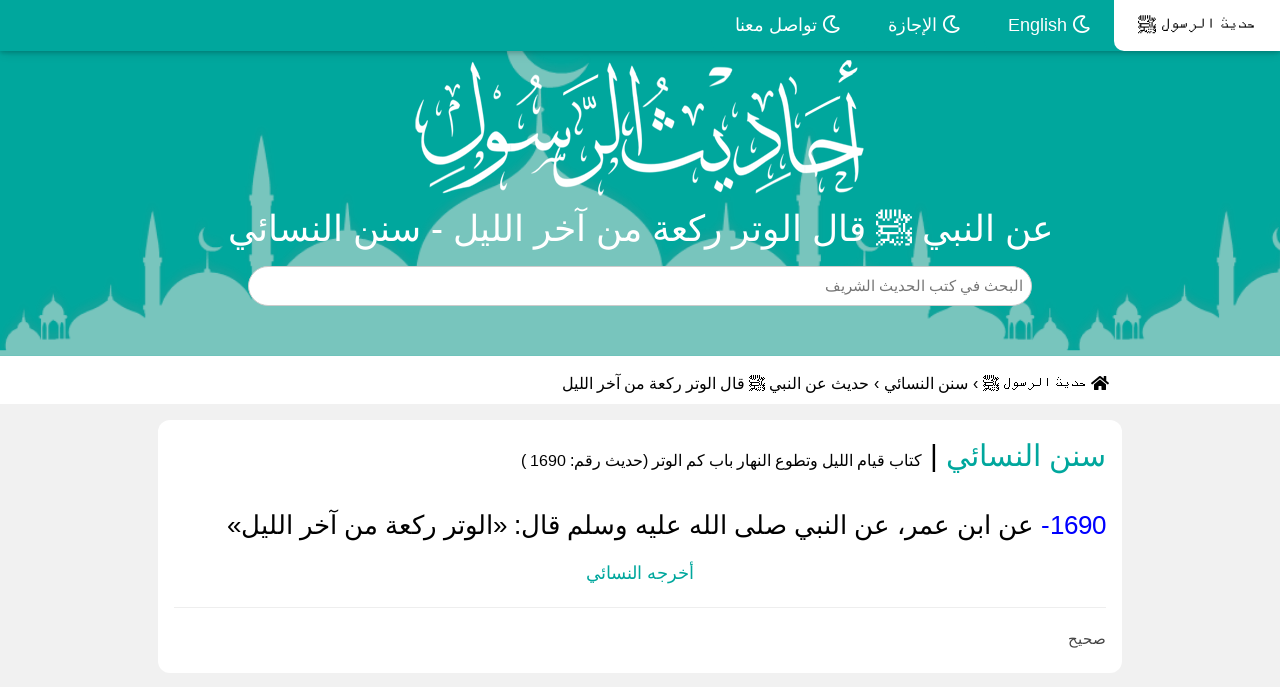

--- FILE ---
content_type: text/html; charset=UTF-8
request_url: https://hadithprophet.com/hadith-54288.html
body_size: 4491
content:
<!DOCTYPE html>
<html dir=ltr lang=ar>
<head>
<title> عن النبي ﷺ  قال الوتر ركعة من آخر الليل - سنن النسائي</title>
<meta charset=UTF-8>
<meta http-equiv=X-UA-Compatible content="IE=edge">
<meta name=viewport content="width=device-width, initial-scale=1">
<meta name="keywords" content=" عن النبي ﷺ  قال الوتر ركعة من آخر الليل,سنن النسائي,حديث, شرح حديث   عن النبي ﷺ  قال الوتر ركعة من آخر الليل, صحة حديث   عن النبي ﷺ  قال الوتر ركعة من آخر الليل, فوائد حديث   عن النبي ﷺ  قال الوتر ركعة من آخر الليل, حديث   عن النبي ﷺ  قال الوتر ركعة من آخر الليل, تخريج حديث   عن النبي ﷺ  قال الوتر ركعة من آخر الليل, راوي حديث   عن النبي ﷺ  قال الوتر ركعة من آخر الليل" />
<meta name=description content="حديث:  عن النبي ﷺ  قال الوتر ركعة من آخر الليل - سنن النسائي | عن ابن عمر، عن النبي صلى الله عليه وسلم قال: «الوتر ركعة من آخر الليل»

" />
<meta name=robots content=noodp />
<meta name=theme-color content=#018477>
<link rel=apple-touch-icon sizes=57x57 href=images/favicon/apple-icon-57x57.png>
<link rel=apple-touch-icon sizes=60x60 href=images/favicon/apple-icon-60x60.png>
<link rel=apple-touch-icon sizes=72x72 href=images/favicon/apple-icon-72x72.png>
<link rel=apple-touch-icon sizes=76x76 href=images/favicon/apple-icon-76x76.png>
<link rel=apple-touch-icon sizes=114x114 href=images/favicon/apple-icon-114x114.png>
<link rel=apple-touch-icon sizes=120x120 href=images/favicon/apple-icon-120x120.png>
<link rel=apple-touch-icon sizes=144x144 href=images/favicon/apple-icon-144x144.png>
<link rel=apple-touch-icon sizes=152x152 href=images/favicon/apple-icon-152x152.png>
<link rel=apple-touch-icon sizes=180x180 href=images/favicon/apple-icon-180x180.png>
<link rel=icon type=image/png sizes=192x192 href=images/favicon/android-icon-192x192.png>
<link rel=icon type=image/png sizes=32x32 href=images/favicon/favicon-32x32.png>
<link rel=icon type=image/png sizes=96x96 href=images/favicon/favicon-96x96.png>
<link rel=icon type=image/png sizes=16x16 href=images/favicon/favicon-16x16.png>
<link rel=manifest href=images/favicon/manifest.json>
<meta name=msapplication-TileColor content=#018477>
<meta name=msapplication-TileImage content=images/favicon/ms-icon-144x144.png>
<meta property=og:url content=# />
<meta property=og:type content=article />
<meta property=og:fb:app_id content=426425621654548 />
<meta property=og:title content=" عن النبي ﷺ  قال الوتر ركعة من آخر الليل - سنن النسائي" />
<meta property=og:description content="الحديث النبوي | سنن النسائي | عن ابن عمر، عن النبي صلى الله عليه وسلم قال: «الوتر ركعة من آخر الليل»

" />
<meta property=og:image content=images/new/share.jpg />
<meta name=twitter:creator content=" عن النبي ﷺ  قال الوتر ركعة من آخر الليل - سنن النسائي">
<meta name=twitter:title content=" عن النبي ﷺ  قال الوتر ركعة من آخر الليل - سنن النسائي">
<meta name=twitter:description content="الحديث النبوي | سنن النسائي | عن ابن عمر، عن النبي صلى الله عليه وسلم قال: «الوتر ركعة من آخر الليل»

">
<meta name=twitter:image:src content=images/new/share.jpg>
<link rel=stylesheet href=css/arbootstrap.min.css>
<link rel=stylesheet href=css/arfontawesome.min.css>
<link rel=stylesheet href=css/arall.min.css>
<link rel=stylesheet href=css/arw3.css>
<link rel=stylesheet href=css/arpage.css>
<link rel=stylesheet href=css/arcustome_style.css>
<script async src="https://pagead2.googlesyndication.com/pagead/js/adsbygoogle.js?client=ca-pub-9854153653609744" crossorigin=anonymous type="81efb85c1f436129017c57ab-text/javascript"></script>
<link rel="canonical" href="https://hadithprophet.com/hadith-54288.html"/>
</head>
<body>
<div class=w3-top>
<div class="w3-bar w3-blue-gray w3-card-2 w3-left-align w3-large">
<a class="w3-bar-item w3-button w3-hide-large w3-left w3-padding-large w3-hover-white w3-large w3-blue-gray" href=javascript:void(0) onclick="if (!window.__cfRLUnblockHandlers) return false; myFunction('navDemo')" title="Toggle Navigation Menu" data-cf-modified-81efb85c1f436129017c57ab-="">
<i class="fa fa-bars"></i>
</a>
<a href=https://hadithprophet.com title="حديث شريف" class="w3-bar-item w3-button w3-padding-large w3-white">
حديث الرسول ﷺ
</a>
<a href=https://hadithprophet.com/Hadith-in-english.html title="Hadith in English" class="w3-bar-item w3-button w3-hide-small w3-padding-large w3-hover-white">
<i class="far fa-moon" aria-hidden=true></i> English
</a>
<a href=/vacation title="طلب إجازة في كتب الحديث النبوي" class="w3-bar-item w3-button w3-hide-small w3-padding-large w3-hover-white">
<i class="far fa-moon" aria-hidden=true></i> الإجازة
</a>
<a href=/contact title="اتصل بنا" class="w3-bar-item w3-button w3-hide-small w3-padding-large w3-hover-white">
<i class="far fa-moon" aria-hidden=true></i> تواصل معنا
</a>
</div>
<div id=navDemo class="w3-bar-block w3-white w3-hide w3-hide-large w3-hide-medium w3-large w3-border-bottom">
<a href=https://hadithprophet.com/Hadith-in-english.html title="Hadith in English" class="w3-bar-item w3-button w3-padding-large w3-border-bottom"><i class="fa fa-moon-o" aria-hidden=true></i> English</a>
<a href=/vacation title="طلب إجازة في كتب الحديث النبوي" class="w3-bar-item w3-button w3-padding-large w3-border-bottom"><i class="fa fa-moon-o" aria-hidden=true></i> الإجازة</a>
<a href=/contact title="تواصل معنا" class="w3-bar-item w3-button w3-padding-large w3-border-bottom"><i class="fa fa-moon-o" aria-hidden=true></i> تواصل معنا</a>
</div>
</div>
<div data-ng-app=myApp data-ng-controller=myCtrl>
<header class="w3-container w3-blue-gray w3-center" style="padding:50px 16px;background:url(images/new/header_background.png);background-size:auto 100%">
<style>div.x1 img{width:450px;padding-top:10px}@media(max-width:481px){div.x1 img{width:200px}}</style>
<div class="w3-center w3-content x1">
<img src=images/hadith/ahadith2-min.png alt="الحديث النبوي" title="أحاديث الرسول صلى الله عليه و سلم">
</div>
<h1 class=w3-margin>
 عن النبي ﷺ  قال الوتر ركعة من آخر الليل - سنن النسائي
</h1>
<div class="w3-center w3-content">
<form action=https://hadithprophet.com/search method=get>
<input name=q type=search class="w3-input w3-border w3-animate-input w3-round" aria-label=Search id=autocomplete style=width:80%;display:inline-block placeholder="البحث في كتب الحديث الشريف">
<div style=position:relative>
<div id=resultcontiner class="w3-ul w3-card-4 w3-white" style=position:absolute;width:100%;z-index:9999></div>
</div>
<div>
</div>
</form>
</div>
</header>
<div style=clear:both></div>
<div id=dirpath class="w3-content w3-white w3-hide-small w3-padding">
<ol class="breadcrumb txt-left" itemscope itemtype=http://schema.org/BreadcrumbList>
<li itemprop=itemListElement itemscope itemtype=https://schema.org/ListItem>
<a itemprop=item href=https://hadithprophet.com style=padding-right:5px;padding-left:5px>
<span itemprop=name><i class="fa fa-home" aria-hidden=true></i> حديث الرسول ﷺ </span></a>
<meta itemprop=position content="1 " />
</li> ›
<li itemprop=itemListElement itemscope itemtype=https://schema.org/ListItem>
<span itemprop=name style=padding-right:5px;padding-left:5px> <a href="https://hadithprophet.com/hadith-book-8.html">سنن النسائي</a> </span>
<meta itemprop=position content=3 />
</li> ›
<li itemprop=itemListElement itemscope itemtype=https://schema.org/ListItem>
<span itemprop=name style=padding-right:5px;padding-left:5px> حديث  عن النبي ﷺ  قال الوتر ركعة من آخر الليل</span><meta itemprop=position content=3 />
</li>
</ol>
</div>
<div id=fullpage class="w3-row-padding w3-padding-8 w3-container w3-light-gray">
<div class=w3-content>
<div class="w3-container w3-white w3-row w3-padding-8" style=margin:8px>
<div style=text-align:right>
<h2><a style=color:#00A79D href="https://hadithprophet.com/hadith-book-8.html">سنن النسائي </a>| <span style=font-size:16px>كتاب قيام الليل وتطوع النهار  باب كم الوتر (حديث رقم: 1690
)</span></h2>
<br>
</div>
<div class="w3-col m12">
<p style=font-size:26px>
<span style=color:blue>1690-</span>
عن ابن عمر، عن النبي صلى الله عليه وسلم قال: «الوتر ركعة من آخر الليل»


</p>
<p style="text-align: center;font-size:18px;"><a title=" عن النبي ﷺ  قال الوتر ركعة من آخر الليل" style=color:#00A79D href="https://hadithprophet.com/hadith-54288.html">أخرجه النسائي</a></p>
<hr>
<p style=color:#444> صحيح</p>
</div>
</div>
</div>
<script async src="https://pagead2.googlesyndication.com/pagead/js/adsbygoogle.js?client=ca-pub-9854153653609744" crossorigin=anonymous type="81efb85c1f436129017c57ab-text/javascript"></script>
<ins class=adsbygoogle style=display:block data-ad-client=ca-pub-9854153653609744 data-ad-slot=8850520368 data-ad-format=auto data-full-width-responsive=true></ins>
<script type="81efb85c1f436129017c57ab-text/javascript">(adsbygoogle=window.adsbygoogle||[]).push({});</script>
<div id=fullpage class="w3-row-padding w3-padding-8 w3-container w3-light-gray">
<div class=w3-content>
<div class="w3-container w3-white w3-row w3-padding-8" style=margin:8px>
<h2 style=font-size:22px;text-align:center;color:#00645e>حديث الوتر ركعة من آخر الليل </h2>
<h3 itemprop=about style=font-size:22px;text-align:center;color:#00645e>الحديث بالسند الكامل مع التشكيل</h3>
<p style=font-size:20px;color:blue>
‏ ‏أَخْبَرَنَا ‏ ‏مُحَمَّدُ بْنُ بَشَّارٍ ‏ ‏قَالَ حَدَّثَنَا ‏ ‏يَحْيَى ‏ ‏وَمُحَمَّدٌ ‏ ‏قَالَا حَدَّثَنَا ‏ ‏ثُمَّ ذَكَرَ كَلِمَةً مَعْنَاهَا ‏ ‏شُعْبَةُ ‏ ‏عَنْ ‏ ‏قَتَادَةَ ‏ ‏عَنْ ‏ ‏أَبِي مِجْلَزٍ ‏ ‏عَنْ ‏ ‏ابْنِ عُمَرَ ‏ ‏عَنْ النَّبِيِّ ‏ ‏صَلَّى اللَّهُ عَلَيْهِ وَسَلَّمَ ‏ ‏قَالَ ‏ ‏الْوِتْرُ رَكْعَةٌ مِنْ آخِرِ اللَّيْلِ ‏
</p>
</div>
</div>
<nav>
    <ul class="pagination pagination-lg justify-content-center">
                <li class="page-item">
            <a style="margin-left: 10px;border-radius: 33px;" class="page-link" href="https://hadithprophet.com/hadith-54287.html" tabindex="-1">
               ❮ الحديث السابق
            </a>
        </li>
        
                <li class="page-item">
            <a style="margin-right: 10px;border-radius: 33px;" class="page-link" href="https://hadithprophet.com/hadith-54289.html">
                الحديث التـالي ❯
            </a>
        </li>
        
    </ul>
</nav>
<div class=w3-content>
<div class=w3-padding-tiny>
<h4 class="w3-white w3-padding" style=font-size:24px;text-align:center>كتب الحديث النبوي الشريف </h4>
</div>
<ul class="w3-ul w3-row listcities">
<li class="w3-padding-small w3-col m3" style=display:inline-block>
<div class="w3-white w3-padding-16">
<h5>
<a href=https://hadithprophet.com/hadith-book-3.html title=" صحيح البخاري" class=w3-text-dark-gray>
✅
صحيح البخاري
</a>
</h5>
</div>
</li>
<li class="w3-padding-small w3-col m3" style=display:inline-block>
<div class="w3-white w3-padding-16">
<h5>
<a href=https://hadithprophet.com/hadith-book-7.html title=" صحيح مسلم" class=w3-text-dark-gray>
✅
صحيح مسلم
</a>
</h5>
</div>
</li>
<li class="w3-padding-small w3-col m3" style=display:inline-block>
<div class="w3-white w3-padding-16">
<h5>
<a href=https://hadithprophet.com/hadith-book-1.html title=" سنن أبي داود" class=w3-text-dark-gray>
✅
سنن أبي داود
</a>
</h5>
</div>
</li>
<li class="w3-padding-small w3-col m3" style=display:inline-block>
<div class="w3-white w3-padding-16">
<h5>
<a href=https://hadithprophet.com/hadith-book-9.html title=" سنن الترمذي" class=w3-text-dark-gray>
✅
سنن الترمذي
</a>
</h5>
</div>
</li>
<li class="w3-padding-small w3-col m3" style=display:inline-block>
<div class="w3-white w3-padding-16">
<h5>
<a href=https://hadithprophet.com/hadith-book-8.html title=" سنن النسائي" class=w3-text-dark-gray>
✅
سنن النسائي
</a>
</h5>
</div>
</li>
<li class="w3-padding-small w3-col m3" style=display:inline-block>
<div class="w3-white w3-padding-16">
<h5>
<a href=https://hadithprophet.com/hadith-book-5.html title=" سنن ابن ماجه" class=w3-text-dark-gray>
✅
سنن ابن ماجه
</a>
</h5>
</div>
</li>
<li class="w3-padding-small w3-col m3" style=display:inline-block>
<div class="w3-white w3-padding-16">
<h5>
<a href=https://hadithprophet.com/hadith-book-6.html title=" موطأ مالك" class=w3-text-dark-gray>
✅
موطأ مالك
</a>
</h5>
</div>
</li>
<li class="w3-padding-small w3-col m3" style=display:inline-block>
<div class="w3-white w3-padding-16">
<h5>
<a href=https://hadithprophet.com/hadith-book-4.html title=" سنن الدارمي" class=w3-text-dark-gray>
✅
سنن الدارمي
</a>
</h5>
</div>
</li>
</ul>
<script async src="https://pagead2.googlesyndication.com/pagead/js/adsbygoogle.js?client=ca-pub-9854153653609744" crossorigin=anonymous type="81efb85c1f436129017c57ab-text/javascript"></script>
<ins class=adsbygoogle style=display:block data-ad-client=ca-pub-9854153653609744 data-ad-slot=8850520368 data-ad-format=auto data-full-width-responsive=true></ins>
<script type="81efb85c1f436129017c57ab-text/javascript">(adsbygoogle=window.adsbygoogle||[]).push({});</script>
<div class=w3-padding-tiny>
<h4 class="w3-white w3-padding" style="border:1px solid rgba(0,0,0,.125);font-size:24px;text-align:center">المزيد من أحاديث سنن النسائي</h4>
</div>
<div class="card-columns">
        <div style="border-radius: 15px;" class="card">
            <div class="card-body">
			<a href="https://hadithprophet.com/hadith-54289.html">
                                <h5 style="color:#00645e;" class="card-text">
                     سأل رسول الله ﷺ  عن صلاة الليل قال مثنى مثنى والو...
                </h5> </a>
                                <p class="card-text">
                    عن ابن عمر، أن رجلا من أهل البادية سأل رسول الله صلى الله عليه وسلم عن صلاة الليل، قال: «مثنى مثنى، والوتر ركعة من آخر الليل»


                </p>
            </div>
    </div>
        <div style="border-radius: 15px;" class="card">
            <div class="card-body">
			<a href="https://hadithprophet.com/hadith-54290.html">
                                <h5 style="color:#00645e;" class="card-text">
                    صلاة الليل مثنى مثنى فإذا أردت أن تنصرف فاركع بواح...
                </h5> </a>
                                <p class="card-text">
                    عن عبد الله بن عمر، عن رسول الله صلى الله عليه وسلم قال: «صلاة الليل مثنى مثنى، فإذا أردت أن تنصرف فاركع بواحدة توتر لك ما قد صليت»


                </p>
            </div>
    </div>
        <div style="border-radius: 15px;" class="card">
            <div class="card-body">
			<a href="https://hadithprophet.com/hadith-54291.html">
                                <h5 style="color:#00645e;" class="card-text">
                    قال رسول الله ﷺ  صلاة الليل مثنى مثنى والوتر ركعة...
                </h5> </a>
                                <p class="card-text">
                     عن ابن عمر قال: قال رسول الله صلى الله عليه وسلم: «صلاة الليل مثنى مثنى، والوتر ركعة واحدة»


                </p>
            </div>
    </div>
        <div style="border-radius: 15px;" class="card">
            <div class="card-body">
			<a href="https://hadithprophet.com/hadith-54292.html">
                                <h5 style="color:#00645e;" class="card-text">
                    صلاة الليل مثنى مثنى فإذا خشي أحدكم الصبح صلى ركعة...
                </h5> </a>
                                <p class="card-text">
                    عن عبد الله بن عمر، أن رجلا سأل رسول الله صلى الله عليه وسلم عن صلاة الليل، فقال رسول الله صلى الله عليه وسلم: «صلاة الليل مثنى مثنى، فإذا خشي أحدكم ا...
                </p>
            </div>
    </div>
        <div style="border-radius: 15px;" class="card">
            <div class="card-body">
			<a href="https://hadithprophet.com/hadith-54293.html">
                                <h5 style="color:#00645e;" class="card-text">
                    عن رسول الله ﷺ  أنه يقول صلاة الليل ركعتين ركعتين...
                </h5> </a>
                                <p class="card-text">
                    عن ابن عمر، عن رسول الله صلى الله عليه وسلم أنه سمعه يقول: «صلاة الليل ركعتين ركعتين، فإذا خفتم الصبح فأوتروا بواحدة»


                </p>
            </div>
    </div>
        <div style="border-radius: 15px;" class="card">
            <div class="card-body">
			<a href="https://hadithprophet.com/hadith-54294.html">
                                <h5 style="color:#00645e;" class="card-text">
                     أن النبي ﷺ  كان يصلي من الليل إحدى عشرة ركعة يوتر...
                </h5> </a>
                                <p class="card-text">
                    عن عائشة، «أن النبي صلى الله عليه وسلم كان يصلي من الليل إحدى عشرة ركعة يوتر منها بواحدة، ثم يضطجع على شقه الأيمن»
                </p>
            </div>
    </div>
        <div style="border-radius: 15px;" class="card">
            <div class="card-body">
			<a href="https://hadithprophet.com/hadith-54295.html">
                                <h5 style="color:#00645e;" class="card-text">
                     ما كان رسول الله ﷺ  يزيد في رمضان ولا غيره على إح...
                </h5> </a>
                                <p class="card-text">
                    عن أبي سلمة بن عبد الرحمن أنه أخبره، أنه سأل عائشة أم المؤمنين: كيف كانت صلاة رسول الله صلى الله عليه وسلم في رمضان؟ قالت: ما كان رسول الله صلى الله ع...
                </p>
            </div>
    </div>
        <div style="border-radius: 15px;" class="card">
            <div class="card-body">
			<a href="https://hadithprophet.com/hadith-54296.html">
                                <h5 style="color:#00645e;" class="card-text">
                    أن رسول الله ﷺ  كان لا يسلم في ركعتي الوتر
                </h5> </a>
                                <p class="card-text">
                     عن سعد بن هشام، أن عائشة حدثته، «أن رسول الله صلى الله عليه وسلم كان لا يسلم في ركعتي الوتر»


                </p>
            </div>
    </div>
        <div style="border-radius: 15px;" class="card">
            <div class="card-body">
			<a href="https://hadithprophet.com/hadith-54297.html">
                                <h5 style="color:#00645e;" class="card-text">
                    أن رسول الله ﷺ  كان يوتر بثلاث ركعات كان يقرأ في ا...
                </h5> </a>
                                <p class="card-text">
                    عن أبي بن كعب، أن رسول الله صلى الله عليه وسلم كان يوتر بثلاث ركعات، كان يقرأ في الأولى بسبح اسم ربك الأعلى، وفي الثانية بقل يا أيها الكافرون، وفي الث...
                </p>
            </div>
    </div>
    </div>
</div>
<script async src="https://pagead2.googlesyndication.com/pagead/js/adsbygoogle.js?client=ca-pub-9854153653609744" crossorigin=anonymous type="81efb85c1f436129017c57ab-text/javascript"></script>
<ins class=adsbygoogle style=display:block data-ad-client=ca-pub-9854153653609744 data-ad-slot=8850520368 data-ad-format=auto data-full-width-responsive=true></ins>
<script type="81efb85c1f436129017c57ab-text/javascript">(adsbygoogle=window.adsbygoogle||[]).push({});</script>
<div style=clear:both></div>
</div>
</div>
<footer class="w3-container w3-padding-16 w3-center w3-opacity">
<p>جميع الحقوق محفوظة &copy; 2024 <a href=https://hadithprophet.com target=_blank> حديث الرسول </a> | <a href=privacy title="Privacy Policy">سياسة الخصوصية</a></p>
</footer>
<script src=js/jquery.min.js type="81efb85c1f436129017c57ab-text/javascript"></script>
<script src=js/bootstrap.min.js type="81efb85c1f436129017c57ab-text/javascript"></script><script src=https://hadithprophet.com/service-worker.js type="81efb85c1f436129017c57ab-text/javascript"></script>
<script type="81efb85c1f436129017c57ab-text/javascript">function myFunction(b){var a=document.getElementById(b);if(a.className.indexOf("w3-show")==-1){a.className+=" w3-show"}else{a.className=a.className.replace(" w3-show","")}};</script>
<script src="/cdn-cgi/scripts/7d0fa10a/cloudflare-static/rocket-loader.min.js" data-cf-settings="81efb85c1f436129017c57ab-|49" defer></script><script defer src="https://static.cloudflareinsights.com/beacon.min.js/vcd15cbe7772f49c399c6a5babf22c1241717689176015" integrity="sha512-ZpsOmlRQV6y907TI0dKBHq9Md29nnaEIPlkf84rnaERnq6zvWvPUqr2ft8M1aS28oN72PdrCzSjY4U6VaAw1EQ==" data-cf-beacon='{"version":"2024.11.0","token":"4ac494619e9a428eb6aee0c36442d831","r":1,"server_timing":{"name":{"cfCacheStatus":true,"cfEdge":true,"cfExtPri":true,"cfL4":true,"cfOrigin":true,"cfSpeedBrain":true},"location_startswith":null}}' crossorigin="anonymous"></script>
</body>
</html>

--- FILE ---
content_type: text/html; charset=utf-8
request_url: https://www.google.com/recaptcha/api2/aframe
body_size: 269
content:
<!DOCTYPE HTML><html><head><meta http-equiv="content-type" content="text/html; charset=UTF-8"></head><body><script nonce="JXSs3jd3JHN4D6y3J3IJxQ">/** Anti-fraud and anti-abuse applications only. See google.com/recaptcha */ try{var clients={'sodar':'https://pagead2.googlesyndication.com/pagead/sodar?'};window.addEventListener("message",function(a){try{if(a.source===window.parent){var b=JSON.parse(a.data);var c=clients[b['id']];if(c){var d=document.createElement('img');d.src=c+b['params']+'&rc='+(localStorage.getItem("rc::a")?sessionStorage.getItem("rc::b"):"");window.document.body.appendChild(d);sessionStorage.setItem("rc::e",parseInt(sessionStorage.getItem("rc::e")||0)+1);localStorage.setItem("rc::h",'1768504065894');}}}catch(b){}});window.parent.postMessage("_grecaptcha_ready", "*");}catch(b){}</script></body></html>